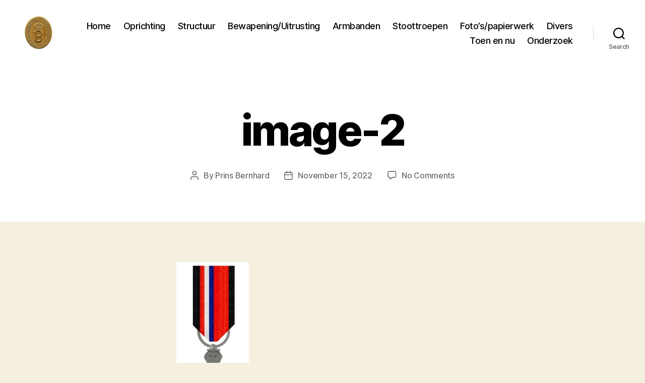

--- FILE ---
content_type: text/html; charset=UTF-8
request_url: https://binnenlandsestrijdkrachten.nl/wp-admin/admin-ajax.php
body_size: -32
content:
32065.cf4aa6e9a918a36c171aaefe06728266